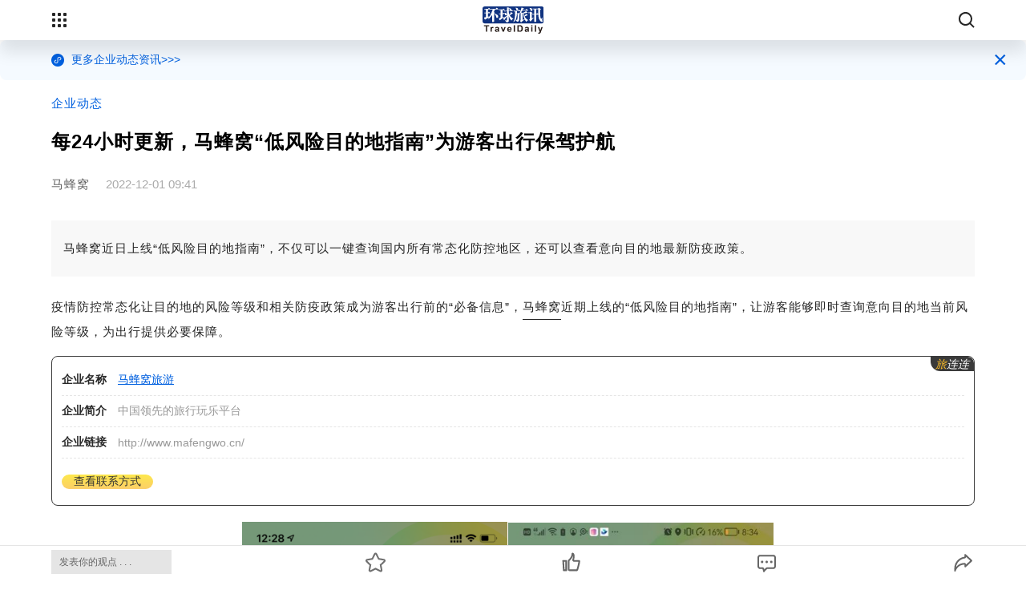

--- FILE ---
content_type: text/html; charset=utf-8
request_url: https://m.traveldaily.cn/article/168979
body_size: 14007
content:
<!DOCTYPE html>
<html lang="zh">
<head>
<meta charset="UTF-8">
<meta name="viewport" content="viewport-fit=cover, width=device-width, initial-scale=1.0, minimum-scale=1.0, maximum-scale=1.0, user-scalable=no">
<meta name="apple-mobile-web-app-capable" content="yes">
<meta name="apple-mobile-web-app-status-bar-style" content="black">
<meta name="format-detection" content="telephone=no">
<meta name="format-detection" content="email=no">
<meta name="screen-orientation" content="portrait">
<meta name="full-screen" content="yes">
<meta name="browsermode" content="application">
<meta name="x5-orientation" content="portrait">
<meta name="x5-fullscreen" content="true">
<meta name="x5-page-mode" content="app">
<meta http-equiv="X-UA-Compatible" content="IE=edge, chrome=1">
<meta name="renderer" content="webkit">
<link rel="stylesheet" href="/css/basic.css?v231215">
<meta name="keywords" content="马蜂窝">
<meta name="description" content="马蜂窝近日上线“低风险目的地指南”，不仅可以一键查询国内所有常态化防控地区，还可以查看意向目的地最新防疫政策。">
<meta name="author" content="环球旅讯">
<meta name="Copyright" content="环球旅讯版权所有">
<meta property="og:image" content="https://img.traveldaily.cn/images/202212/c05de7427cdec949.jpg" />
<meta property="og:description" content="马蜂窝近日上线“低风险目的地指南”，不仅可以一键查询国内所有常态化防控地区，还可以查看意向目的地最新防疫政策。" />
<title>每24小时更新，马蜂窝“低风险目的地指南”为游客出行保驾护航 - 环球旅讯(TravelDaily)</title>
<link rel="stylesheet" href="/css/td-layer.css?v20230428">
<link rel="stylesheet" href="/css/article.css?v1218">
<link rel="stylesheet" href="/css/comments.css">
<script src="https://res2.wx.qq.com/open/js/jweixin-1.0.0.js"></script>
<script>
if (window.__wxjs_environment === 'miniprogram') {
    var path = "/packagenews/news/newsdetail/newsdetail?newsId=" + "168979";
    wx.miniProgram.redirectTo({url: path});
}
</script>
<script charset="UTF-8" src="https://img.traveldaily.cn/script/sensorsdata/sensorsdata.min.js"></script>
<script>
    function resize() {
        if (document.documentElement.clientWidth > 750) {
            document.documentElement.style.fontSize = 50 + "px";
            return;
        }
        document.documentElement.style.fontSize = document.documentElement.clientWidth / 7.5 + "px";
    }
    resize();
    window.onresize = resize;

    var sensors = window['sensorsDataAnalytic201505'];
    sensors.init({
        server_url: 'https://datasink.traveldaily.cn/sa',
        send_type: 'beacon',
        heatmap: {
            clickmap:'default',
            scroll_notice_map:'default',
            collect_element: function(elementTarget){
                if (elementTarget.getAttribute('sensors-disable') === 'true') {
                    return false;
                } else {
                    return true;
                }
            }
        }
    });
    sensors.registerPage({
        site_name: '移动官网'
    });
    sensors.quick('autoTrack');
    sensors.use('PageLeave');
    var _hmt = _hmt || [];
    (function () { var hm = document.createElement("script"); hm.src = "https://hm.baidu.com/hm.js?53871a5407c149cd2a95be276202d7c2"; var s = document.getElementsByTagName("script")[0]; s.parentNode.insertBefore(hm, s); })();
</script>
</head>
<body>
    <div class="nav">
        <div class="container">
            <div id="openMenus" class="openMenus"></div>
            <div id="closeArticleComment" class="closeArticleComment"></div>
            <a id="navLogoLink" class="navLogoLink" href="/">
                <img class="navLogoImg" src="/css/img/navLogo.svg" alt="">
            </a>
            <div id="navMenusBox" class="navMenusBox">
                <div id="navMenus" class="navMenus">
                    <a class="navMenu home" href="/">首页</a>
                    <a class="navMenu express" href="/express/">快讯</a>
                    <a class="navMenu industry" href="/ota/">行业</a>
                    <a class="navMenu viewpoints" href="/viewpoints/">原创</a>
                    <a class="navMenu report" href="https://hub.traveldaily.cn/report/">报告</a>
                    <!-- <a class="navMenu video newMenuIcon" href="/video/">视频</a> -->
                    <a class="navMenu activity" href="https://event.traveldaily.cn/">活动</a>
                    <a class="navMenu hub" href="https://hub.traveldaily.cn/">企业服务</a>
                    <a class="navMenu supplier" href="https://hub.traveldaily.cn/supplier/list">行业图谱</a>
                    <a class="navMenu chinatravelnews" href="https://www.chinatravelnews.com/">英文资讯</a>
                </div>
            </div>
            <button id="openSearchWin" class="openSearchWin"></button>
        </div>
    </div>
    <div id="menus" class="menus">
        <div class="profileBox clear" id="loginBox">
            <div class="profile lt">
                <div class="profilePic">
                    <img class="profilePicImg" src="https://img.traveldaily.cn/user/photo/default-null.png">
                </div>
                <div class="profileInfos">
                    <span class="profileName" id="loginName">请登录</span>
                </div>
            </div>
            <div class="profileBtns rt">
                <button class="loginBtn" id="loginBtn">登录</button>
                <button class="registerBtn" id="registerBtn">注册</button>
            </div>
            <div class="profileMenus">
                <a class="profileMenu profilePer" href="https://passport.traveldaily.cn/member/">个人中心</a>
                <b class="profileMenuDivide"></b>
                <a class="profileMenu profileMsg" href="https://passport.traveldaily.cn/member/message">
                    我的消息
                </a>
                <b class="profileMenuDivide"></b>
                <a class="profileMenu profileOutLogin" href="/member/logout?url=/article/168979">退出登录</a>
            </div>
        </div>
        <div class="container">
            <div class="menuBox">
                <span class="menuBoxCaption">内容</span>
                <div class="menuList">
                    <a class="menuLink" href="/">首页</a>
                    <input id="expandNewsinfo" class="expandMenuCheckBox" type="checkbox">
                    <label class="menuLink expandMenuLabel flexbox" for="expandNewsinfo">
                        资讯
                        <span class="expandMenuIcon"></span>
                    </label>
                    <a class="menuLink" href="/express/">快讯</a>
                    <input id="expandReport" class="expandMenuCheckBox" type="checkbox">
                    <label class="menuLink expandMenuLabel flexbox" for="expandReport">
                        报告
                        <span class="expandMenuIcon"></span>
                    </label>
                    <div class="expandBox expandNewsinfoBox" data-expand="expandNewsinfo">
                        <div class="expandMenuSection">
                            <p class="expandMenuSectionTitle">行业</p>
                            <div class="expandMenuSectionList flexbox">
                                <a class="expandMenu" href="/ota/">OTA</a>
                                <a class="expandMenu" href="/hotel/">住宿</a>
                                <a class="expandMenu" href="/airline/">航空</a>
                                <a class="expandMenu" href="/distribute/">旅游分销</a>
                                <a class="expandMenu" href="/traveltech/">旅游科技</a>
                                <a class="expandMenu" href="/mobility/">出行</a>
                                <a class="expandMenu" href="/destination/">文旅&amp;目的地</a>
                                <a class="expandMenu" href="/biz/">商旅&amp;MICE</a>
                                <a class="expandMenu" href="/orgtalent/">组织与人才</a>
                                <a class="expandMenu" href="/ai/">AI+旅游</a>
                            </div>
                        </div>
                        <div class="expandMenuSection">
                            <p class="expandMenuSectionTitle">原创</p>
                            <div class="expandMenuSectionList flexbox">
                                <a class="expandMenu" href="/viewpoints/">TD原创</a>
                                <a class="expandMenu" href="/reporters/">特邀评论员</a>
                            </div>
                        </div>
                        <div class="expandMenuSection">
                            <p class="expandMenuSectionTitle">视频</p>
                            <div id="videoCategories" class="expandMenuSectionList flexbox"></div>
                        </div>
                    </div>
                    <div class="expandBox expandReportBox" data-expand="expandReport">
                            <div class="subMenuRow flexbox start">
                                <span class="subMenuLabel flexbox">环球旅讯研究院</span>
                                <div class="subMenuList flexbox">
                                    <a class="subMenuLink" href="https://hub.traveldaily.cn/report/582/">2025-2026中国旅游消费趋势洞察报告：当旅行成为自我表达</a>
                                </div>
                            </div>
                            <div class="subMenuRow flexbox start">
                                <span class="subMenuLabel flexbox">环球旅讯研究院</span>
                                <div class="subMenuList flexbox">
                                    <a class="subMenuLink" href="https://hub.traveldaily.cn/report/551">2025Q3中国商旅市场趋势洞察报告</a>
                                </div>
                            </div>
                            <div class="subMenuRow flexbox start">
                                <span class="subMenuLabel flexbox">环球旅讯研究院</span>
                                <div class="subMenuList flexbox">
                                    <a class="subMenuLink" href="https://hub.traveldaily.cn/report/552">2025Q3中国旅游消费趋势洞察报告</a>
                                </div>
                            </div>
                            <div class="subMenuRow flexbox start">
                                <span class="subMenuLabel flexbox">环球旅讯研究院</span>
                                <div class="subMenuList flexbox">
                                    <a class="subMenuLink" href="https://hub.traveldaily.cn/report/544">2025Q2中国旅行行业出海趋势洞察</a>
                                </div>
                            </div>
                    </div>
                </div>
            </div>
            <div class="menuBox">
                <a class="menuBoxCaption" href="https://event.traveldaily.cn/">活动</a>
            </div>
            <div class="menuBox">
                <a class="menuBoxCaption" href="https://hub.traveldaily.cn/">企业服务</a>
            </div>
            <div class="menuBox">
                <a class="menuBoxCaption" href="https://www.biz-travel.cn/?from=td">旅讯商旅</a>
            </div>
            <div class="menuBox">
                <a class="menuBoxCaption" href="https://www.chinatravelnews.com/">英文资讯</a>
            </div>
            <input id="expandMediaMatrix" class="expandMenuCheckBox" type="checkbox">
            <label class="menuBox expandMenuLabel flexbox" for="expandMediaMatrix">
                <span class="menuBoxCaption">媒体矩阵</span>
                <span class="expandMenuIcon black rotate270"></span>
            </label>
            <div class="expandBox expandMediaMatrixBox" data-expand="expandMediaMatrix">
                <div class="mediaMatrixList flexbox">
                    <div class="mediaMatrixItem flexbox">
                        <img class="mediaMatrixImg" src="/css/img/TDSubscribe.png" alt="环球旅讯公众号">
                        <span class="mediaMatrixName">环球旅讯公众号</span>
                    </div>
                    <div class="mediaMatrixItem flexbox">
                        <img class="mediaMatrixImg" src="/css/img/communityImg-2.png" alt="环球旅讯小程序">
                        <span class="mediaMatrixName">环球旅讯小程序</span>
                    </div>
                    <div class="mediaMatrixItem flexbox">
                        <img class="mediaMatrixImg" src="/css/img/shipinhao.png" alt="环球旅讯视频号">
                        <span class="mediaMatrixName">环球旅讯视频号</span>
                    </div>
                </div>
            </div>
            <div class="menuBox">
                <a class="menuBoxCaption" href="/corporateservice/">合作机会</a>
            </div>
            <div class="menuBox">
                <a class="menuBoxCaption" href="/about/">关于我们</a>
            </div>
            <div class="menuBox">
                <a class="menuBoxCaption" href="/about/contact/" style="background: none;">联系我们</a>
                <div class="menuContactBox">
                    <div class="menuContact">
                        <a class="menuContactCaption" href="/about/contact?anchor=contributors">投稿爆料</a>
                        <p class="menuContactDesc menuContactTel">020 2882 9386</p>
                        <p class="menuContactDesc menuContactEmail">news@traveldaily.cn</p>
                    </div>
                    <div class="menuContact">
                        <a class="menuContactCaption" href="/about/contact?anchor=ad">投放广告/赞助活动</a>
                        <p class="menuContactDesc menuContactTel">020 3165 0275</p>
                        <p class="menuContactDesc menuContactEmail">sponsorship@traveldaily.cn</p>
                    </div>
                    <div class="menuContact">
                        <a class="menuContactCaption" href="/about/contact?anchor=media">内容合作</a>
                        <p class="menuContactDesc menuContactTel">020 2882 1638</p>
                        <p class="menuContactDesc menuContactEmail">media@traveldaily.cn</p>
                    </div>
                    <div class="menuContact">
                        <a class="menuContactCaption" href="/about/contact?anchor=demand">供需对接</a>
                        <p class="menuContactDesc menuContactTel">020 2882 9729</p>
                        <p class="menuContactDesc menuContactEmail">hub@traveldaily.cn</p>
                    </div>
                    <div class="menuContact">
                        <a class="menuContactCaption" href="/about/contact?anchor=recruit">旅连连招聘合作</a>
                        <p class="menuContactDesc menuContactTel">020 2882 9729</p>
                        <p class="menuContactDesc menuContactEmail">hub@traveldaily.cn</p>
                    </div>
                    <div class="menuContact">
                        <a class="menuContactCaption" href="/about/contact?anchor=join">加入环球旅讯</a>
                        <p class="menuContactDesc menuContactTel">020 3165 0415</p>
                        <p class="menuContactDesc menuContactEmail">hr@traveldaily.cn</p>
                    </div>
                    <div class="menuContact">
                        <a class="menuContactCaption" href="/about/contact?anchor=feedback">吐槽产品/反馈意见</a>
                        <p class="menuContactDesc menuContactEmail">feedback@traveldaily.cn</p>
                    </div>
                </div>
            </div>
        </div>
    </div>
<div class="jumpMiniProBox flexbox" data-pageid="1" data-typeid="82">
    <div class="jumpMiniProDesc miniIconBg">
        更多企业动态资讯&gt;&gt;&gt;
    </div>
    <div class="closeJumpMiniProBox flexbox">×</div>
</div>
<div class="contentBox">
    <div class="container">
        <div id="xcode51"></div>
        <div class="articleBox">
            <div class="topLabels">
                <a class="topLabel" href="/enterprise/">企业动态</a>
            </div>
            <h1 class="articleTitle" id="articleTitle">每24小时更新，马蜂窝“低风险目的地指南”为游客出行保驾护航</h1>
            <div class="articleFrom">
                    <a class="articleFromAuthorLink" href="javascript:void(0);">
                        <span class="fromName">马蜂窝</span>
                    </a>
                <span class="publishTime">2022-12-01 09:41</span>
            </div>
            <div class="articleSummary">
                <p class="summaryDesc">马蜂窝近日上线“低风险目的地指南”，不仅可以一键查询国内所有常态化防控地区，还可以查看意向目的地最新防疫政策。</p>
            </div>
            <div class="articleContent" id="articleContent">
                <p>疫情防控常态化让目的地的风险等级和相关防疫政策成为游客出行前的&ldquo;必备信息&rdquo;，<a class="hubcompany" href="https://hub.traveldaily.cn/company/29259" data-id="29259" target="_blank">马蜂窝</a>近期上线的&ldquo;低风险目的地指南&rdquo;，让游客能够即时查询意向目的地当前风险等级，为出行提供必要保障。</p>

<p style="text-align: center;"><img alt="" height="742" src="https://img.traveldaily.cn/images/202212/beb2efb2c40caf6b.png" width="688" /></p>

<p>游客通过&ldquo;低风险目的地指南&rdquo;不仅可以一键查询国内所有常态化防控地区，还可以查看意向目的地最新防疫政策，行程码、核酸要求等信息一目了然，免去行前搜集相关信息的负担，得以便捷快速地进行旅游决策。</p>

<p style="text-align: center;"><img alt="" height="594" src="https://img.traveldaily.cn/images/202212/5ce28395f1099052.png" width="431" /></p>

<p>除了实时更新的目的地政策，&ldquo;低风险目的地指南&rdquo;页面下方的商品货架还将可以&ldquo;<a class="hubcompany" href="https://hub.traveldaily.cn/company/175393" data-id="175393" target="_blank">说走就走</a>&rdquo;且适宜当季的玩法产品罗列其中。产品均精选自<a class="hubcompany" href="https://hub.traveldaily.cn/company/29259" data-id="29259" target="_blank">马蜂窝</a>深度合作的优质商家，从滑雪、徒步等户外项目，到海岛、温泉等休闲度假，将年轻人喜爱的冬季玩法&ldquo;一网打尽&rdquo;。专业向导带领下的雨崩徒步、川西滑雪赏景泡温泉、长白山雾凇漂流等系列冰雪玩乐体验，都是近期颇受年轻人青睐的旅行产品。</p>

<p>项目相关负责人介绍，&ldquo;目的地选择、防疫政策、安全等问题是近年来游客在马蜂窝站内查阅、搜索及提问最多的内容。我们希望&lsquo;低风险目的地指南&rsquo;能够以简单明了的形式解决游客出行前面临的第一个难题。&rdquo;</p>

<p>&ldquo;低风险目的地指南&rdquo;自上线以来，马蜂窝APP日活环比提升36%，吸引大量有出行意愿但又对目的地疫情信息惶然无措的用户。马蜂窝商家对&ldquo;低风险目的地指南&rdquo;也给出了积极反馈，部分商家认为，&ldquo;让消费者玩得安心是现阶段出行服务的基础，更是有疫情以来大家共同努力的方向&rdquo;。</p>

<p>据悉，除了及时更新目的地信息的北极星攻略外，马蜂窝还曾于2020年推出&ldquo;安心游攻略&rdquo;，在景区景点POI页面为游客提供即时、详尽的游玩信息。作为中国最大的旅行玩乐社区，马蜂窝在不断建设和完善旅游目的地内容体系，为用户出行保驾护航的同时，也在用细心周到的服务让用户玩得安心、轻松和愉悦。
            </div>
            <div class="articleKeyWords" id="articleKw">
                        <a class="articleKeyWord" href="/search/article/?kw=马蜂窝" sensors-disable="true">马蜂窝</a>
            </div>
                <div class="related moduleCompanyBox">
                    <div class="relatedCaptionBox flexbox">
                        <div class="relatedContentBox">
                            <p class="relatedCaption">相关企业</p>
                            <p class="relatedDesc">开通旅连连企业号，获取专属曝光！</p>
                        </div>
                        <a class="settleinLink" href="https://hub.traveldaily.cn/settlein/" target="_blank">申请开通</a>
                    </div>
                    <div class="moduleCompanyList">
                            <div class="moduleCompanyItem" data-id="29259" data-name="马蜂窝旅游" data-intro="中国领先的旅行玩乐平台" data-website="http://www.mafengwo.cn/" data-hascontact="1">
                                <a class="moduleContentImgPanel" href="https://hub.traveldaily.cn/company/29259" target="_blank" sensors-disable="true">
                                    <img src="https://img.traveldaily.cn/user/photo/20000/29259_25bf6ff77346dab2.png" alt="马蜂窝旅游" class="moduleContentImg">
                                </a>
                                <a class="moduleContentTextPanel" href="https://hub.traveldaily.cn/company/29259" target="_blank" sensors-disable="true">
                                    <p class="moduleContentTitle">马蜂窝旅游</p>
                                    <p class="moduleContentDesc">中国领先的旅行玩乐平台</p>
                                    <span class="attentionBtn">关注</span>
                                </a>
                            </div>
                    </div>
                </div>
                        <div class="articleCopyright">
                © 以商业目的使用环球旅讯拥有版权的内容，请遵循环球旅讯 <a class="articleCopyRightDescLink" href="/service/copyright">版权声明</a> 获得授权。非商业目的使用，请遵循 <a class="articleCopyRightDescLink" href="https://creativecommons.org/licenses/by-nc/4.0/deed.zh">CC BY-NC 4.0</a>。
            </div>
            <div id="xcode87" class="barNews"></div>
            <!-- 企业招聘模块 -->
            <div class="related recruitModule">
                <div class="relatedCaptionBox clear">
                    <p class="relatedCaption lt">企业招聘</p>
                    <a class="panelTitleLink rt" href="https://hub.traveldaily.cn/recruit/" target="_blank">
                        查看更多<svg class="panelTitleLinkIcon" viewBox="0 0 1024 1024" version="1.1" xmlns="http://www.w3.org/2000/svg" p-id="1940" width="14" height="14"><path d="M723.696401 533.102744c0.486519-0.973037 1.337926-1.824445 1.702815-2.797482 8.514075-17.757928 5.716593-39.651265-9.365483-53.881934L372.30835 151.307281c-18.730966-17.757928-48.28697-16.906521-66.044898 1.824445-17.757928 18.730966-16.906521 48.28697 1.824445 66.044898l308.452785 291.789524L309.304193 807.012709c-18.609336 17.879558-19.095855 47.435562-1.216296 66.044898 9.122224 9.487112 21.406818 14.352298 33.569783 14.352298 11.676446 0 23.352892-4.378667 32.353486-13.136002l340.563012-328.278418c0.608148-0.608148 0.851408-1.581185 1.581185-2.189334 0.486519-0.486519 0.973037-0.851408 1.581185-1.337926C720.53403 539.670745 721.871956 536.265115 723.696401 533.102744L723.696401 533.102744zM723.696401 533.102744" p-id="1941" fill="#CCCCCC"></path></svg>
                    </a>
                </div>
                <div class="relatedList recruitList">
                        <div class="recruitItem">
                            <a class="recruitTitle" href="https://hub.traveldaily.cn/recruit/12291" target="_blank">
                                <p class="recruitContentText">Assistant Manager, MICE, Eastern China华东区会议展览业务副经理<strong>&nbsp;·&nbsp;</strong>上海</p>
                                <span class="recruitInFoText">面议</span>
                            </a>
                            <a href="https://hub.traveldaily.cn/company/226421" target="_blank">
                                <span class="enterpriseName">香港旅游发展局</span>
                            </a>
                        </div>
                        <div class="recruitItem">
                            <a class="recruitTitle" href="https://hub.traveldaily.cn/recruit/12236" target="_blank">
                                <p class="recruitContentText">广州/北京 — BRB运营支持Operation support<strong>&nbsp;·&nbsp;</strong>广州</p>
                                <span class="recruitInFoText">面议</span>
                            </a>
                            <a href="https://hub.traveldaily.cn/company/221669" target="_blank">
                                <span class="enterpriseName">APG China 广州</span>
                            </a>
                        </div>
                        <div class="recruitItem">
                            <a class="recruitTitle" href="https://hub.traveldaily.cn/recruit/12286" target="_blank">
                                <p class="recruitContentText">Business Development Manager – East &amp; South China<strong>&nbsp;·&nbsp;</strong>上海</p>
                                <span class="recruitInFoText">面议</span>
                            </a>
                            <a href="https://hub.traveldaily.cn/company/143891" target="_blank">
                                <span class="enterpriseName">海达路德游轮</span>
                            </a>
                        </div>
                        <div class="recruitItem">
                            <a class="recruitTitle" href="https://hub.traveldaily.cn/recruit/12297" target="_blank">
                                <p class="recruitContentText">Account Manager, MICE（北京/上海）<strong>&nbsp;·&nbsp;</strong>上海</p>
                                <span class="recruitInFoText">13 - 18k &#183; 13薪</span>
                            </a>
                            <a href="https://hub.traveldaily.cn/company/90046" target="_blank">
                                <span class="enterpriseName">Kuoni Tumlare</span>
                            </a>
                        </div>
                        <div class="recruitItem">
                            <a class="recruitTitle" href="https://hub.traveldaily.cn/recruit/12280" target="_blank">
                                <p class="recruitContentText">Assistant Manager, Trade Marketing, C&amp;W China<strong>&nbsp;·&nbsp;</strong>成都</p>
                                <span class="recruitInFoText">面议</span>
                            </a>
                            <a href="https://hub.traveldaily.cn/company/229392" target="_blank">
                                <span class="enterpriseName">香港旅游发展局成都办事处</span>
                            </a>
                        </div>
                </div>
            </div>
            <div class='hub-top-of-related-articles'>
            <img class='contain' src="/css/img/article/hub.jpg" alt="hub">
            </div>
                <div class="related">
                    <div class="relatedCaptionBox clear">
                        <p class="relatedCaption lt">相关文章</p>
                    </div>
                    <div class="relatedList">
                            <div class="relatedArticle">
                                <a class="relatedArticleTitle" href="/article/187917">科技赋能千年运河，马蜂窝AI产品矩阵矩阵亮相大运河文化旅游博览会</a>
                                <p class="relatedArticleSummary">“AI+新玩法”助力大运河文化旅游产业创新发展</p>
                            </div>
                            <div class="relatedArticle">
                                <a class="relatedArticleTitle" href="/article/187884">马蜂窝出席马中企业家大会，AI技术解锁超级自由行时代目的地新机遇</a>
                                <p class="relatedArticleSummary">AI为出境自由行注入新动能</p>
                            </div>
                            <div class="relatedArticle">
                                <a class="relatedArticleTitle" href="/article/187623">马蜂窝AI路书全面开放，多项全新实用功能同步上线直击“旅行痛点”</a>
                                <p class="relatedArticleSummary">全面开放的AI路书成为越用越懂你的旅行伙伴</p>
                            </div>
                            <div class="relatedArticle">
                                <a class="relatedArticleTitle" href="/article/188019">AI技术驱动文旅产业升级，马蜂窝携全栈AI产品矩阵亮相2025数博会</a>
                                <p class="relatedArticleSummary">用AI重新定义旅行体验</p>
                            </div>
                    </div>
                </div>
        </div>
    </div>
</div>
<div class="bgDivideBar"></div>
<div class="commentsOuterBox">
    <div class="container">
<div id="commentsBox" class="commentsBox" data-type="1" data-itemid="168979" data-total="0" data-count="0" data-size="10">
    <div class="commentsBoxCaptionWrap flexbox">
        <p class="commentsBoxCaption">评论</p>
    </div>
    <div class="commentList" id="commentList">
            <div class="emptyCommentsBox" id="emptyCommentsBox">
                <img class="emptyCommentImg" src="/css/img/emptyComment.png" alt="">
                <p class="emptyCommentDesc">暂无评论</p>
            </div>
    </div>
</div>

<div class="dialog" id="commentDetailWin">
    <div class="dialogBg"></div>
    <div class="dialogBox commentDetailWinBox" id="commentDetailWinBox">
        <div class="closeDialog" id="closeCommentDetailWin"></div>
        <div class="loadReplyScrolView" id="loadReplyScrolView">
            <div class="container" id="showedCommentContainer">

            </div>
            <div class="loadReplyBox">
                <div class="loadReplyWrap">
                    <div class="commentsBoxCaptionWrap flexbox" style="width: 90%; margin: 0px auto;">
                        <p class="commentsBoxCaption">全部回复</p>
                    </div>
                    <div class="container" id="commentDetailWinReplyBox">

                    </div>
                </div>
            </div>
        </div>
        <div class="commentDetailWinFakeBox flexbox">
            <div class="commentDetailWinFakeInput" data-type="reply">发表你的观点</div>
        </div>
    </div>
</div>

<div class="dialog" id="mCommentsWin">
    <div class="dialogBg"></div>
    <div class="dialogBox mCommentsDialogBox">
        <div class="closeDialog"></div>
        <div class="mCommentsBelongTitleBox">
            <p class="mCommentsBelongTitle webkitBox ellipsis">
                每24小时更新，马蜂窝“低风险目的地指南”为游客出行保驾护航
            </p>
        </div>
        <div class="mCommentScrolBox" id="mCommentScrolBox">
        </div>
        <div class="mFakeInputBox flexBox">
            <div class="mFakeInput" id="mFakeInput">发表你的观点</div>
        </div>
    </div>
</div>

<div class="dialog" id="mCommentInputWin">
    <div class="dialogBg"></div>
    <div class="dialogBox mCommentInputDialogBox">
        <div class="closeDialog" id="closeMCommentInputWin"></div>
        <textarea class="mCommentInput" id="mCommentInput" maxlength="800" placeholder="发表你的观点"></textarea>
        <button class="mPublishCommentBtn" id="mPublishCommentBtn">发布</button>
    </div>
</div>
    </div>
</div>
<div class="simulationComment flexbox">
        <div id="openCommentWin" class="openCommentWin">发表你的观点 . . .</div>
    <div id="toolsFavorite" class="toolsArticleItem">
        <div class="toolsArticleItemIcon toolsFavoriteIcon"></div>
    </div>
    <div id="toolsLikeItem" class="toolsArticleItem">
        <span id="articleLikeBadge" class="articleLikeBadge">0</span>
        <div class="toolsArticleItemIcon toolsStarIcon"></div>
    </div>
        <div id="toolsCommentItem" class="toolsArticleItem">
            <span id="articleCommentBadge" class="articleCommentBadge">0</span>
            <div class="toolsArticleItemIcon toolsCommentIcon"></div>
        </div>
    <div class="toolsArticleItem shareOperate">
        <div class="toolsArticleItemIcon toolsShareIcon"></div>
    </div>
</div>

<div id="myInfoBox" class="myInfoDialog">
    <div class="myInfoDialogBox">
        <div class="myInfoDialogClose" id="myInfoDialogClose">X</div>
        <h2 class="myInfoDialogTitle">
            请确认需要提交的个人资料
        </h2>
        <div class="myInfoDialogMain">
            <div class="myInfoDialogItem">
                <div class="myInfoDialogLabel"></div>
                <div class="myInfoDialogValue"></div>
            </div>
        </div>
        <div class="myInfoDialogExtra">
            <div class="myInfoDialogItem">
                <div class="myInfoDialogLabel">咨询类型:</div>
                <div class="myInfoDialogValue">
                    <Select class="consultType" id="consultType">
                        <option value="0">请选择咨询类型</option>
                        <option value="1">业务咨询</option>
                        <option value="2">资源对接</option>
                        <option value="3">渠道合作</option>
                        <option value="4">其他</option>
                    </Select>
                </div>
            </div>
            <div class="myInfoDialogItem">
                <div class="myInfoDialogLabel">描述:</div>
                <div class="myInfoDialogValue">
                    <textarea class="consultContent" placeholder="请输入咨询的问题，限500字" id="consultContent"></textarea>
                </div>
            </div>
        </div>
        <div class="myInfoDialogOption">
            <button class="myInfoDialogSubmit" id="submitConfirm">提交</button>
            <button class="myInfoDialogCancel" id="submitCancel">取消</button>
        </div>
    </div>
</div>
<div id="contactBox" class="contactDialog">
    <div class="contactDialogBox">
        <div class="contactDialogClose" id="contactDialogClose">X</div>
        <h2 class="contactDialogTitle">
            联系方式
        </h2>
        <div class="contactDialogMain">
            <div class="contactDialogItem">
                <div class="contactDialogLabel"></div>
                <div class="contactDialogValue"></div>
            </div>
        </div>
    </div>
</div>

    <div id="searchWin" class="searchWin">
        <div class="searchBar">
            <div class="container clear">
                <input class="formInput searchInput lt" type="search" placeholder="请输入关键词">
                <button class="searchBtn confirmSearch lt">
                    <svg class="searchBtnIcon" xmlns="http://www.w3.org/2000/svg" width="40" height="40" viewBox="0 0 40 40">
                        <path d="M27.525,30.353A17,17,0,0,1,0,17,17,17,0,0,1,29.021,4.98a17,17,0,0,1,1.333,22.545l9.162,9.162-2.829,2.829ZM4,17A13,13,0,1,0,17,4,13.015,13.015,0,0,0,4,17Z" fill="#0060df"/>
                    </svg>
                </button>
                <button class="searchBtn cancelSearch lt">取消</button>
            </div>
        </div>
<div class="searchHot" id="searchPrompt">
    <div class="container clear">
        <a class="searchHotKeyword lt" href="/search/index?kw=签证&prompt=1" data-id="185">签证</a>
        <a class="searchHotKeyword lt" href="/search/index?kw=免签&prompt=1" data-id="184">免签</a>
        <a class="searchHotKeyword lt" href="/search/index?kw=冰雪旅游&prompt=1" data-id="183">冰雪旅游</a>
        <a class="searchHotKeyword lt" href="/search/index?kw=携程&prompt=1" data-id="176">携程</a>
        <a class="searchHotKeyword lt" href="/search/index?kw=财报&prompt=1" data-id="170">财报</a>
        <a class="searchHotKeyword lt" href="/search/index?kw=华住&prompt=1" data-id="165">华住</a>
        <a class="searchHotKeyword lt" href="/search/index?kw=商旅&prompt=1" data-id="159">商旅</a>
        <a class="searchHotKeyword lt" href="/search/index?kw=航班计划&prompt=1" data-id="151">航班计划</a>
        <a class="searchHotKeyword lt" href="/search/index?kw=泰国&prompt=1" data-id="148">泰国</a>
        <a class="searchHotKeyword lt" href="/search/index?kw=国际航线&prompt=1" data-id="141">国际航线</a>
        <a class="searchHotKeyword lt" href="/search/index?kw=出境游&prompt=1" data-id="136">出境游</a>
        <a class="searchHotKeyword lt" href="/search/index?kw=入境&prompt=1" data-id="130">入境</a>
    </div>
</div>
    </div>
    <div id="hubMiniProTopicWin" class="hubMiniProTopicWin" ontouchmove="forbidScrollPage(event);">
        <img class="closeHubMiniProTopicWin" src="/css/img/closeWhite.svg">
        <div class="hubMiniProTopicWinCard">
            <div id="hubMiniProTopicWinTitle" class="hubMiniProTopicWinTitle"></div>
            <p class="hubMiniProTopicWinDesc">微信识别二维码参与话题讨论</p>
            <img id="hubMiniProTopicWinImg" class="hubMiniProTopicWinImg" src="/css/img/hubminipro.jpg">
            <a id="downloadHubMiniProTopicWinImg" class="downloadHubMiniProTopicWinImg" href="" download="hubminipro">保存二维码</a>
        </div>
    </div>

    <div class="footer">
        <div class="container">
            <a class="footerLogo" href="/">
                <img class="footerLogoImg" src="/css/img/footerLogo.svg" alt="">
            </a>
            <b class="footerLogoDivide"></b>
            <p class="footerDesc">85,000+ 旅游业精英每周必读的行业内容精粹</p>
            <div class="formGroup footerSubscribeGroup clear" id="subscribeForm">
                <input class="formInput subscribeInput lt" type="text" id="subscribeInput" placeholder="请输入您的邮箱" data-role='/^\\w+([-_\\.]\\w+)*@\\w+([-\\.]\\w+)*\\.\\w+([-\\.]\\w+)*$/'>
                <button class="subscribeBtn footerSubscribeBtn" id="subscribeBtn">提交</button>
                <p class="formTip" id="subscribeTip">请输入邮箱</p>
            </div>
            <div class="formGroup footerSubscribeGroup clear">
                <label class="formControlLabel flexbox">
                    <input type="checkbox" id="subRecruit" checked="checked">
                    同时订阅旅连连岗位推荐邮件
                </label>
            </div>
        </div>
        <p class="copyright">Copyright ©2026 环球旅讯</p>
    </div>
    <script src="https://img.traveldaily.cn/script/jquery.js?v0518"></script>
    <script src="https://img.traveldaily.cn/script/basic.js?v1108"></script>
    <script src="https://img.traveldaily.cn/script/plugins/layer/layer.js"></script>
    <script src="/script/clipboard.min.js?v0919"></script>
    <script src="/script/td-layer.js?v230613"></script>

    <script>
        var newsId = 168979;
        var type = "企业动态", subtype = "".split(","), ishl = 0 === 1, isrec = 0 === 1, ispin = 0 === 1;
        var hubUrl = 'https://hub.traveldaily.cn',
            shareTitle = `每24小时更新，马蜂窝“低风险目的地指南”为游客出行保驾护航`.replace(/&nbsp;/g, "").trim(),
            shareDesc = replaceHtml(`马蜂窝近日上线“低风险目的地指南”，不仅可以一键查询国内所有常态化防控地区，还可以查看意向目的地最新防疫政策。`).replace(/&ldquo;/g, "“").replace(/&rdquo;/g, "”").replace(/&nbsp;/g, "").trim(),
            shareLogo = `https://img.traveldaily.cn/images/202212/c05de7427cdec949.jpg`;

        function replaceHtml(str){
            return str.replace(/<\/?.+?\/?>/g,'');
        };
    </script>
    <script src="https://img.traveldaily.cn/script/plugins/jquery.qrcode.min.js"></script>
    <script src="/script/share/nativeShare.js?v0921"></script>
    <script src="/script/share/commonShare.js?v0921"></script>
    <script src="/script/xpub.js?v0418" id="xpubjs" data-p="3" data-t="0"></script>
    <script src="/script/read.js?v0122" id="readjs" newsId="168979" likeCount="0"></script>
    <script src="/script/comment.js?v23061401"></script>
    <script defer src="https://img.traveldaily.cn/weixin/share?img=https%3a%2f%2fimg.traveldaily.cn%2fimages%2f202212%2fc05de7427cdec949.jpg&desc=%e9%a9%ac%e8%9c%82%e7%aa%9d%e8%bf%91%e6%97%a5%e4%b8%8a%e7%ba%bf%e2%80%9c%e4%bd%8e%e9%a3%8e%e9%99%a9%e7%9b%ae%e7%9a%84%e5%9c%b0%e6%8c%87%e5%8d%97%e2%80%9d%ef%bc%8c%e4%b8%8d%e4%bb%85%e5%8f%af%e4%bb%a5%e4%b8%80%e9%94%ae%e6%9f%a5%e8%af%a2%e5%9b%bd%e5%86%85%e6%89%80%e6%9c%89%e5%b8%b8%e6%80%81%e5%8c%96%e9%98%b2%e6%8e%a7%e5%9c%b0%e5%8c%ba%ef%bc%8c%e8%bf%98%e5%8f%af%e4%bb%a5%e6%9f%a5%e7%9c%8b%e6%84%8f%e5%90%91%e7%9b%ae%e7%9a%84%e5%9c%b0%e6%9c%80%e6%96%b0%e9%98%b2%e7%96%ab%e6%94%bf%e7%ad%96%e3%80%82&title=%e6%af%8f24%e5%b0%8f%e6%97%b6%e6%9b%b4%e6%96%b0%ef%bc%8c%e9%a9%ac%e8%9c%82%e7%aa%9d%e2%80%9c%e4%bd%8e%e9%a3%8e%e9%99%a9%e7%9b%ae%e7%9a%84%e5%9c%b0%e6%8c%87%e5%8d%97%e2%80%9d%e4%b8%ba%e6%b8%b8%e5%ae%a2%e5%87%ba%e8%a1%8c%e4%bf%9d%e9%a9%be%e6%8a%a4%e8%88%aa%20-%20%E7%8E%AF%E7%90%83%E6%97%85%E8%AE%AF(TravelDaily)&url=https%3A%2F%2Fm.traveldaily.cn%2Farticle%2F168979"></script>

    <script src="/script/basic.js?v1201"></script>
    <script>
        var urlPathName = location.pathname.toLowerCase();
        var commentApiSite = 'https://passport.traveldaily.cn';
        function forbidScrollPage(e) {
            e.preventDefault();
            return false;
        }
        $(function () {
            var body = $("body");
            var openMenus = $("#openMenus"), menus = $("#menus");
            var loginBox = $("#loginBox");
            var loginName = $("#loginName");
            function loginCheck() {
                $.ajax({
                    url: "/Member/LoginCheck",
                    method: "POST",
                    dataType: "json",
                    success: function (res) {
                        if (res.Code === 0) {
                            sensors.login(res.Data.Id);
                            loginName.html(res.Data.Name);
                            loginBox.addClass("isLogin");
                            $(".profilePicImg").attr("src", res.Data.Avatar ? res.Data.Avatar : 'https://img.traveldaily.cn/user/photo/default-null.png');
                        } else {
                            loginName.html("登录");
                            loginBox.removeClass("isLogin");
                        }
                    },
                    error: function (jqXHR, textStatus, errorThrown) {
                        loginName.html("登录");
                        loginBox.removeClass("isLogin");
                    }
                });
            }
            loginCheck();

            openMenus.on("click", function () {
                if (openMenus.hasClass("active")) {
                    openMenus.removeClass("active");
                    menus.removeAttr("style");
                    body.removeAttr("style");
                } else {
                    openMenus.addClass("active");
                    menus.show();
                    body.css("overflow", "hidden");
                }
            });
            var expandMenuCheckBox = $(".expandMenuCheckBox"), expandMenuLabel = $(".expandMenuLabel");
            expandMenuLabel.on("click", function () {
                var index = $(this).index(".expandMenuLabel");
                expandMenuCheckBox.each(function (idx, item) {
                    if (idx != index) {
                        $(item).prop("checked", false);
                    }
                });
            });
            var openSearchWin = $("#openSearchWin"), searchWin = $("#searchWin");
            var searchBtn = $(".searchBtn"), searchInput = $(".searchInput");
            openSearchWin.on("click", function () {
                searchWin.show();
                $("body").css("overflow", "hidden");
            });
            searchInput.on("keydown", function (event) {
                var e = event || window.event, keyCode = e.keyCode;
                if (searchInput.val().trim().length !== 0 && keyCode === 13) {
                    searchBtn.trigger("click");
                }
            });
            searchBtn.on("click", function (event) {
                var e = window.event || event;
                e.stopPropagation();
                var currBtn = $(this);
                var kw = searchInput.val().trim();
                if (currBtn.hasClass("confirmSearch")) {
                    if (kw.length === 0) {
                        return false;
                    } else {
                        $.post("/Api/Search", { kw: kw }, function () {
                            location.href = `/search/index?kw=${encodeURIComponent(kw)}`;
                        });
                    }
                } else {
                    searchInput.val("");
                    searchWin.removeAttr("style");
                    body.removeAttr("style");
                }
                return false;
            });

            var beforeScollTop = $(window).scrollTop(),navLogoLink = $("#navLogoLink"), navMenusBox = $("#navMenusBox");
            function throttle(fn) {
                let canRun = true;
                return function () {
                    if (!canRun) return;
                    canRun = false;
                    setTimeout(() => {
                        fn.apply(this, arguments);
                        canRun = true;
                    }, 500);
                };
            }
            function scrollShowMenu(e) {
                var afterScrollTop = $(window).scrollTop(), distance = afterScrollTop - beforeScollTop;
                var pageDirection = null;
                beforeScollTop = afterScrollTop;
                if (distance === 0) {
                    return false;
                } else {
                    distance > 0 ? pageDirection = "down" : pageDirection = "up";
                }
                if (pageDirection === "down") {
                    navLogoLink.hide();
                    navMenusBox.show();
                } else {
                    navLogoLink.removeAttr("style");
                    navMenusBox.removeAttr("style");
                }
            }

            $(window).scroll(throttle(scrollShowMenu));
            var subscribeBtn = $("#subscribeBtn"), subscribeInput = $("#subscribeInput"), formTip = $("#subscribeTip");
            subscribeInput.on("input blur", function () {
                formTip.removeAttr("style");
            });
            subscribeBtn.on("click", function () {
                var mail = subscribeInput.val().trim();
                if (mail.length === 0) {
                    subscribeInput.focus();
                    formTip.html("请输入您的邮箱").show();
                    return false;
                }
                else if (!/^\w+([-_\.]\w+)*@\w+([-\.]\w+)*\.\w+([-\.]\w+)*$/.test(mail)) {
                    subscribeInput.focus();
                    formTip.html("邮箱格式不正确").show();
                    return false;
                }
                subscribeBtn.prop("disabled", true);
                var interest = null;
                if ($("#subRecruit").prop("checked")) {
                    interest = [14];
                }
                var s = {
                    Address: mail,
                    Data: {
                        Name: "",
                        Industry: 0,
                        InterestList: interest
                    }
                };
                $.ajax({
                    method: "POST",
                    url: "/Service/Subscribe",
                    data: { "sub": s },
                    dataType: "json",
                    success: function (resp) {
                        if (resp.Code == 0) {
                            layer.msg('邮件订阅成功');
                            setTimeout(function () {
                                subscribeBtn.prop("disabled", false);
                            }, 15000);
                        } else {
                            switch (resp.Code) {
                                case 1:
                                    layer.msg("邮箱格式不正确"); break;
                                case -1:
                                    layer.msg("此邮箱已订阅，要不换一个？"); break;
                                case -2:
                                    layer.msg("此邮箱已被他人订阅，要不换一个？"); break;
                                default:
                                    layer.msg("订阅失败：" + resp.Message); break;
                            }
                            subscribeBtn.prop("disabled", false);
                        }
                    },
                    error: function (jqXHR, textStatus) {
                        layer.msg("请求失败：" + jqXHR.status + " " + textStatus + " " + jqXHR.statusText);
                        subscribeBtn.prop("disabled", false);
                    }
                });
            });
            $("#searchPrompt").on("click", "a", function () {
                var obj = $(this);
                var e = window.event || event;
                e.stopPropagation();
                $.post("/Api/SearchPrompt", { id: obj.attr("data-id") }, function () {
                    location.href = obj.attr("href");
                });
                return false;
            });

            $("#loginBtn").on("click", function () {
                if (!loginBox.hasClass("isLogin")) {
                    $.post("/Member/LoginRepeater", { "currentUrl": location.href }, function (res) {
                        if (res.Code === 0) {
                            location.href = res.Message;
                        }
                    }, "json");
                }
                return false;
            });

            $("#registerBtn").on("click", function () {
                if (!loginBox.hasClass("isLogin")) {
                    var url = "http://passport.traveldaily.cn/home/register?redirectUrl=" + encodeURI("http://m.traveldaily.cn:35002/member/auth") + "&currentUrl=" + encodeURI(location.href);
                    location.href = url;
                }
                return false;
            });

            // 顶部跳转小程序条
            var jumpMiniProBox = $(".jumpMiniProBox"),
                closeJumpMiniProBox = $('.closeJumpMiniProBox');

            closeJumpMiniProBox.on("click", function(event) {
                var e = window.event || event;
                e.stopPropagation();
                e.preventDefault();
                jumpMiniProBox.remove();
            });

            if(jumpMiniProBox.length != 0) {
                jumpMiniProBox.on("click", function() {
                    $.ajax({
                        url: `/api/wxurlscheme?pageid=${jumpMiniProBox.attr('data-pageid')}&typeid=${jumpMiniProBox.attr('data-typeid')}`,
                        dataType: "json",
                        success: function (res) {
                            if (res.Code === 0) {
                                location.href = res.Message;
                            } else {
                                alert(res.Message);
                            }
                        },
                        error: function (jqXHR, textStatus, errorThrown) {
                            alert(jqXHR + textStatus + errorThrown);
                        }
                    });
                });
            }

            function getVideoCategories(){
                $.ajax({
                    url:`/video/getcategories`,
                    dataType: "json",
                    success: function (res) {
                        var html = '<a class="expandMenu" href="/video/">全部</a>';
                        for(let i = 0; i < res.length; i++){
                            html += `<a class="expandMenu" href="/video/?category=${res[i].Id}">${res[i].Name}</a>`;
                        }
                        $('#videoCategories').empty().append(html);
                    },
                    error: function (jqXHR, textStatus, errorThrown) {
                        alert(jqXHR + textStatus + errorThrown);
                    }
                })
            }
            getVideoCategories();
        });
    </script>
</body>
</html>

--- FILE ---
content_type: text/css
request_url: https://m.traveldaily.cn/css/comments.css
body_size: 1663
content:
/* **** 评论区 **** */
.commentsBox {
    padding-top: 0.4rem;
}
.commentsBoxCaptionWrap {
    justify-content: space-between;
}
.commentsBoxCaption {
    font-size: 0.36rem;
    font-weight: bold;
}
.emptyCommentsBox {
    display: flex;
    justify-content: center;
    align-items: center;
    flex-direction: column;
}
.emptyCommentImg {
    width: 4rem;
    margin: 0.2rem auto 0.4rem;
}
.emptyCommentDesc {
    font-size: 0.28rem;
    color: #aaaaaa;
}

.comment {
    justify-content: space-between;
    align-items: flex-start;
    padding: 0.4rem 0px;
    border-bottom: 1px solid #E5E5E5;
}
.comment:last-child {
    border-bottom: 0px;
}
.commenterPhoto {
    width: 0.8rem;
    height: 0.8rem;
    margin-right: 0.2rem;
    border-radius: 100%;
}
.commentBox {
    width: calc(100% - 1rem);
}
.commentBoxHead {
    justify-content: space-between;
    margin-bottom: 0.2rem;
}
.commenterNameBox {
    justify-content: flex-start;
}
.commenterName {
    justify-content: flex-start;
    font-size: 0.32rem;
}
.commentTime {
    font-size: 0.24rem;
    color: #CCCCCC;
}
.commentOptsBox {
    justify-content: space-between;
    margin-top: 0.2rem;
}
.commentReplyNumBox {
    height: 0.4rem;
    padding: 0px 0.2rem;
    background-color: #F5F5F5;
    font-size: 0.24rem;
}
.commentReplyNumBox[data-count="0"] {
    visibility: hidden;
}
.commentOpts {
    justify-self: flex-end;
}
.commentOpt {
    margin-left: 0.4rem;
    padding-left: 0.4rem;
    line-height: 0.4rem;
    font-size: 0.24rem;
    background-position: left center;
    background-repeat: no-repeat;
    background-size: 0.32rem auto;
    color: #999999;
    cursor: pointer;
}
.delComment {
    background-image: url(img/delete.svg);
}
.starComment {
    background-image: url(img/commentStar.svg);
}
.starComment.islike {
    background-image: url(img/commentStarActive.svg);
}
.replyComment {
    background-image: url(img/commentReply.svg);
}
.commentContent {
    font-size: 0.28rem;
    line-height: 0.48rem;
    color: #666666;
}
.commentReplyList {
    display: none;
}

.replyBox {
    margin-top: 0.4rem;
    padding: 0.2rem;
    border-radius: 4px;
    background-color: #F8F8F8;
}
.replyBox:empty {
    display: none;
}
.replyItem {
    margin-bottom: 0.2rem;
    padding-bottom: 0.2rem;
    font-size: 0.28rem;
    line-height: 0.48rem;
    border-bottom: 1px solid #E5E5E5;
}
.replyItem:last-child {
    margin-bottom: 0px;
    padding-bottom: 0px;
    border-bottom: 0px;
}
.replyName {
    color: #000000;
}
.replyContent {
    font-size: 0.28rem;
    line-height: 0.48rem;
    color: #666666;
}
.replyTime {
    justify-content: space-between;
}
.replyTimeText {
    font-size: 0.24rem;
    color: #AAAAAA;
}
.replyInputBox {
    display: none;
    margin-top: 0.32rem;
}
.replyBtns {
    justify-content: flex-end;
    margin-top: 0.32rem;
}
.replyBtn {
    width: 1.6rem;
    height: 0.6rem;
    margin-left: 0.32rem;
    font-size: 0.28rem;
    border: 1px solid E5E5E5;
    border-radius: 2px;
    background-color: #F8F8F8;
    cursor: pointer;
}
.publishReplyBtn {
    background-color: var(--themeColor);
    color: #ffffff;
    cursor: pointer;
}
.moreReplyTip {
    margin-top: 0.2rem;
    font-size: 0.32rem;
    color: var(--themeColor);
}



.loadMoreBtnBox {
    margin-bottom: 0px;
}
.formGroupTile {
    width: 100%;
    margin: 0 auto;
    font-size: 0.3rem;
    line-height: 0.6rem;
    color: #666;
}

/* 单条评论详情弹窗 */
.commentDetailWinBox {
    box-sizing: border-box;
    top: unset;
    left: 0px;
    bottom: 0px;
    transform: translate(0px, 0px);
    width: 100%;
    height: 12rem;
    padding: 0.4rem 0px 0px;
    border-radius: 0px;
}
.commentDetailWinFakeBox {
    box-sizing: border-box;
    position: absolute;
	bottom: constant(safe-area-inset-bottom);
	bottom: env(safe-area-inset-bottom);
	left: 0px;
	width: 100%;
    height: 1rem;
    padding: 0px 5%;
	border-top: 1px solid #E5E5E5;
	background-color: #ffffff;
}
.commentDetailWinFakeInput {
    width: 100%;
    height: 0.6rem;
    padding: 0px 0.2rem;
    font-size: 0.28rem;
    line-height: 0.6rem;
    background-color: #F5F5F5;
    color: #999999;
}
.loadReplyScrolView {
    box-sizing: border-box;
    height: calc(100% - 1rem);
    padding-bottom: constant(safe-area-inset-bottom);
    padding-bottom: env(safe-area-inset-bottom);
    overflow-y: scroll;
}
#showedCommentContainer .commentReplyNumBox {
    visibility: hidden;
}
.loadReplyBox {
    padding-top: 0.2rem;
    background-color: #F5F5F5;
}
.loadReplyWrap {
    padding-top: 0.4rem;
    background-color: #ffffff;
}
.loadReplyWrap .replyComment {
    display: none;
}

/* 手机端全部留言弹窗 */
.mCommentsDialogBox {
    box-sizing: border-box;
    width: 100%;
    height: 100%;
    padding: 0px;
    border-radius: 0px;
}
.mCommentsBelongTitleBox {
    box-sizing: border-box;
    height: 1.9rem;
    padding: 0.4rem 9% 0.4rem 5%;
    background-color: #F8F8F8;
}
.mCommentsBelongTitle {
    font-size: 0.4rem;
    font-weight: bold;
    -webkit-line-clamp: 2;
}
.mFakeInputBox {
    box-sizing: border-box;
    position: absolute;
	bottom: constant(safe-area-inset-bottom);
	bottom: env(safe-area-inset-bottom);
	left: 0px;
	width: 100%;
    height: 1rem;
    padding: 0px 5%;
	border-top: 1px solid #E5E5E5;
	background-color: #ffffff;
}
.mFakeInput {
    width: 100%;
    height: 0.6rem;
    padding: 0px 0.2rem;
    font-size: 0.28rem;
    line-height: 0.6rem;
    background-color: #F5F5F5;
    color: #999999;
}
.mCommentScrolBox {
    box-sizing: border-box;
    height: calc(100% - 2.9rem);
    padding: 0.2rem 5%;
    overflow-y: scroll;
}

/* 手机端留言框弹窗 */
.mCommentInputDialogBox {
    top: unset;
    bottom: 0px;
    left: 0px;
    transform: translate(0, 0);
    width: 100%;
    height: 8.5rem;
    padding: 0px;
    border-radius: 0px;
}
.mCommentInput {
    display: block;
    width: 90%;
    height: 3.6rem;
    margin: 0.8rem auto 0px;
    padding: 0.2rem;
    resize: none;
    border: 1px solid #E5E5E5;
    border-radius: 0.12rem;
    background-color: #F8F8F8;
}
.mPublishCommentBtn {
    position: absolute;
    bottom: constant(safe-area-inset-bottom);
	bottom: env(safe-area-inset-bottom);
    left: 0px;
    width: 100%;
    height: 0.9rem;
    font-size: 0.32rem;
    color: #ffffff;
    background: var(--themeLinearColor);
}


--- FILE ---
content_type: application/javascript
request_url: https://img.traveldaily.cn/weixin/share?img=https%3a%2f%2fimg.traveldaily.cn%2fimages%2f202212%2fc05de7427cdec949.jpg&desc=%e9%a9%ac%e8%9c%82%e7%aa%9d%e8%bf%91%e6%97%a5%e4%b8%8a%e7%ba%bf%e2%80%9c%e4%bd%8e%e9%a3%8e%e9%99%a9%e7%9b%ae%e7%9a%84%e5%9c%b0%e6%8c%87%e5%8d%97%e2%80%9d%ef%bc%8c%e4%b8%8d%e4%bb%85%e5%8f%af%e4%bb%a5%e4%b8%80%e9%94%ae%e6%9f%a5%e8%af%a2%e5%9b%bd%e5%86%85%e6%89%80%e6%9c%89%e5%b8%b8%e6%80%81%e5%8c%96%e9%98%b2%e6%8e%a7%e5%9c%b0%e5%8c%ba%ef%bc%8c%e8%bf%98%e5%8f%af%e4%bb%a5%e6%9f%a5%e7%9c%8b%e6%84%8f%e5%90%91%e7%9b%ae%e7%9a%84%e5%9c%b0%e6%9c%80%e6%96%b0%e9%98%b2%e7%96%ab%e6%94%bf%e7%ad%96%e3%80%82&title=%e6%af%8f24%e5%b0%8f%e6%97%b6%e6%9b%b4%e6%96%b0%ef%bc%8c%e9%a9%ac%e8%9c%82%e7%aa%9d%e2%80%9c%e4%bd%8e%e9%a3%8e%e9%99%a9%e7%9b%ae%e7%9a%84%e5%9c%b0%e6%8c%87%e5%8d%97%e2%80%9d%e4%b8%ba%e6%b8%b8%e5%ae%a2%e5%87%ba%e8%a1%8c%e4%bf%9d%e9%a9%be%e6%8a%a4%e8%88%aa%20-%20%E7%8E%AF%E7%90%83%E6%97%85%E8%AE%AF(TravelDaily)&url=https%3A%2F%2Fm.traveldaily.cn%2Farticle%2F168979
body_size: 687
content:
wx.config({debug:false,appId:'wxaa2f0e372df3395c',timestamp:1768584097,nonceStr:'05oFivw6',signature:'5c1b5c4e9f21cf18f6fd8e248a17bc31b6969edf',jsApiList:['onMenuShareTimeline','onMenuShareAppMessage']});
wx.ready(function(){wx.onMenuShareTimeline({title:'每24小时更新，马蜂窝“低风险目的地指南”为游客出行保驾护航 - 环球旅讯(TravelDaily)',desc:'马蜂窝近日上线“低风险目的地指南”，不仅可以一键查询国内所有常态化防控地区，还可以查看意向目的地最新防疫政策。',link:'https://m.traveldaily.cn/article/168979',imgUrl:'https://img.traveldaily.cn/images/202212/c05de7427cdec949.jpg'});wx.onMenuShareAppMessage({title:'每24小时更新，马蜂窝“低风险目的地指南”为游客出行保驾护航 - 环球旅讯(TravelDaily)',desc:'马蜂窝近日上线“低风险目的地指南”，不仅可以一键查询国内所有常态化防控地区，还可以查看意向目的地最新防疫政策。',link:'https://m.traveldaily.cn/article/168979',imgUrl:'https://img.traveldaily.cn/images/202212/c05de7427cdec949.jpg'});});


--- FILE ---
content_type: application/javascript
request_url: https://m.traveldaily.cn/script/read.js?v0122
body_size: 6439
content:
$(function () {
	var logined = true;
	var src = document.getElementById("readjs");
	var newsId = src.getAttribute("newsId");
	var likeCount = src.getAttribute("likeCount");
	var likeKey = "Liked:" + newsId;
	var liked = localStorage.getItem(likeKey);
	var metaKw = $('meta[name="keywords"]').attr("content");
	var myInfoField = [
		{
			key: 'Name',
			label: "姓名",
			value: "",
		},
		{
			key: 'Company',
			label: "公司",
			value: "",
		}, {
			key: 'Job',
			label: "职位",
			value: "",
		}, {
			key: 'Mobile',
			label: "电话",
			value: "",
		},
		{
			key: 'Email',
			label: "邮箱",
			value: "",
		},
	]

	if (liked == null) {
		liked = false;
	}
	var toolsFavoriteItem = $("#toolsFavorite"),
		toolsLikeItem = $("#toolsLikeItem"),
		toolsCommentItem = $("#toolsCommentItem"),
		articleCommentBadge = $("#articleCommentBadge"),
		articleLikeBadge = $("#articleLikeBadge");
	var favorited = false;
	var likeBtn = $("#likeBtn"),
		likeBtnText = $("#likeBtnText");
	var newsTitle = $("#articleTitle").text().trim();
	var videoInclude = $("#articleContent").find("video").length > 0;

	var commentsBox = $("#commentsBox");
	var commentTotalCount = commentsBox.attr("data-count");

	sensors.track("ArticleRead", {
		news_id: newsId,
		news_title: newsTitle,
		news_category: "新闻",
		news_type: type,
		news_subtype: subtype,
		video_include: videoInclude,
		keyword: metaKw,
		is_headline: ishl,
		is_recommend: isrec,
		is_pinned: ispin
	});

	// 调起分享功能模板
	shareData["title"] = shareTitle + " - 环球旅讯(TravelDaily)";
	shareData["desc"] = shareDesc;
	shareData["icon"] = shareLogo;
	nativeShare.setShareData(shareData);

	function myStatus() {
		$.ajax({
			url: "/Article/MyStatus",
			method: "POST",
			data: { "newsId": newsId },
			dataType: "json",
			success: function (res) {
				if (res.Code === 0) {
					logined = true;
					if (res.Data[0]) {
						favorited = true;
						toolsFavoriteItem.addClass("done");
					}
					if (res.Data[1]) {
						liked = true;
						toolsLikeItem.addClass("done");
						likeBtn.addClass("hasLiked");
						likeBtnText.text("已赞");
					} else {
						liked = false;
						localStorage.removeItem(likeKey);
						toolsLikeItem.removeClass("done");
						likeBtn.removeClass("hasLiked");
						likeBtnText.text("点赞");
					}
					if (res.Data[2]) {
						toolsCommentItem.addClass("done");
					}
				} else {
					logined = false;
				}
			},
			error: function (jqXHR, textStatus, errorThrown) {
				console.log(jqXHR + textStatus + errorThrown);
			}
		});
	}
	myStatus();

	var firstCompanyInfoEl = $(".moduleCompanyList").children('.moduleCompanyItem').eq(0);
	var firstCompanyInfo = null;
	var buildArticleCompanyCard = null;
	var articleP = null;
	var articlePInnerLink = null;

	if (firstCompanyInfoEl.length != 0) {
		var site = firstCompanyInfoEl.attr("data-website");
		var hasContact = firstCompanyInfoEl.attr("data-hascontact") == "1";
		var huburl = firstCompanyInfoEl.children("a").eq(0).attr("href");
		if (site.length < 5) {
			site = huburl;
		}
		firstCompanyInfo = {
			id: firstCompanyInfoEl.attr("data-id"),
			name: firstCompanyInfoEl.attr("data-name"),
			intro: firstCompanyInfoEl.attr("data-intro"),
			link: site
		}

		buildArticleCompanyCard = `<a id="companyInfoBox" class="articleCompanyCard" href="${huburl}" target="_blank">
			<span class="hubCompanyTagLogo">
				<span style="color:#FABB28;">旅</span>连连
			</span>
			<span class="articleCompanyCardDesc flexbox">
				<strong class="articleCompanyCardCaption">企业名称</strong>
				<span class="articleCompanyCardDescTxt oneLineEllipsis">${firstCompanyInfo.name}</span>
			</span>
			<span class="articleCompanyCardDesc flexbox">
				<strong class="articleCompanyCardCaption">企业简介</strong>
				<span class="articleCompanyCardDescTxt oneLineEllipsis">${firstCompanyInfo.intro}</span>
			</span>
			<span class="articleCompanyCardDesc flexbox">
				<strong class="articleCompanyCardCaption">企业链接</strong>
				<span class="articleCompanyCardDescTxt oneLineEllipsis">${firstCompanyInfo.link}</span>
			</span>
			<span class="articleCompanyCardDesc flexbox" style="margin-top: 10px;text-align: right; color:#333">
			${hasContact ? '<span id="getContactInfo" style="padding:0 15px; margin-right:14px; background:linear-gradient(180deg,rgb(253 222 1 / 70%), rgb(250 187 40 / 70%) 100%); border-radius:24px">查看联系方式</span>' : ''}
			${!hasContact ? '<span id="consultInfo" style="padding:0 15px; background:linear-gradient(180deg,rgb(253 222 1 / 70%), rgb(250 187 40 / 70%) 100%); border-radius:24px">咨询</span>' : ''}
            </span>
		</a>`;

		articlePInnerLink = $("#articleContent .hubcompany[data-id=" + firstCompanyInfo.id + "]");

		if (articlePInnerLink.length != 0) {
			articleP = $(articlePInnerLink[0]).closest('p');
			articleP.after(buildArticleCompanyCard);
			let consultType = 0, consultContent = '', submitLoading = false
			$('#myInfoDialogClose').on('click', function () {
				$('.myInfoDialog').css("display", "none")
				consultType = 0
				consultContent = ''
				$('#consultType').val(0)
				$('#consultContent').val('')
				$('#submitConfirm').off('click')
			})
			$('#submitCancel').on('click', function () {
				$('.myInfoDialog').css("display", "none")
				consultType = 0
				consultContent = ''
				$('#consultType').val(0)
				$('#consultContent').val('')
				$('#submitConfirm').off('click')
			})
			$('#contactDialogClose').on('click', function () {
				$('.contactDialog').css("display", "none")
			})
			$('#consultType').on("change", function () {
				consultType = $(this).val()
			})
			$('#consultContent').on("input", function () {
				consultContent = $(this).val()
			})
			const generateInfoModal = function (isConsult) {
				if (!isConsult) {
					$('.myInfoDialogExtra').css("display", "none")
				} else {
					$('.myInfoDialogExtra').css("display", "block")
				}
				// 获取 myInfoDialogMain 元素
				const myInfoDialogMain = $('.myInfoDialogMain');
				const myInfoDialogItem = $('.myInfoDialogMain').children('.myInfoDialogItem')[0];

				$('.myInfoDialog').remove(myInfoDialogMain)

				myInfoDialogMain.empty();

				// 动态生成 myInfoDialogItem 结构
				myInfoField.forEach(field => {
					const item = myInfoDialogItem.cloneNode(true);
					const label = item.querySelector('.myInfoDialogLabel');
					const value = item.querySelector('.myInfoDialogValue');
					label.textContent = field.label + '：';
					value.textContent = field.value;
					myInfoDialogMain.append(item);
				});

				// 追加到 myInfoDialogMain 中
				$('.myInfoDialogTitle').after(myInfoDialogMain)
				$('#submitConfirm').on("click", function () {
					if (submitLoading) {
						return
					}
					if (consultType === 0 && isConsult) {
						layer.msg('请选择咨询类型')
						return
					}
					if (consultContent === '' && isConsult) {
						layer.msg('请输入咨询内容')
						return
					}
					for (let field of myInfoField) {
						if (field.value === '') {
							layer.msg('请在个人中心完善个人信息')
							return
						}
					}
					const idx = layer.load(1)
					submitLoading = true
					if (isConsult) {
						const obj = {
							TargetId: firstCompanyInfo.id,
							Name: myInfoField.find(item => item.key === 'Name').value,
							Company: myInfoField.find(item => item.key === 'Company').value,
							Job: myInfoField.find(item => item.key === 'Job').value,
							Mobile: myInfoField.find(item => item.key === 'Mobile').value,
							Email: myInfoField.find(item => item.key === 'Email').value,
							Scope: consultType,
							Question: consultContent
						}
						$.ajax({
							method: "POST",
							url: "/Article/ConsultSubmit",
							data: { "model": obj },
							dataType: "json",
							success: function (res) {
								if (res.Code === 0) {
									layer.msg('您的咨询信息已经成功提交，旅连连将通过邮件、短信等方式提醒该企业负责的对接人。')
									$('.myInfoDialog').css("display", "none")
									consultType = 0
									consultContent = ''
									$('#consultType').val(0)
									$('#consultContent').val('')
									$('#submitConfirm').off('click')
								} else {
									layer.msg(res.Message || '咨询失败')
								}
							},
							error: function (jqXHR, textStatus, errorThrown) {
								console.log(jqXHR + textStatus + errorThrown);
								layer.msg(textStatus)
							},
							complete: function () {
								submitLoading = false
								layer.close(idx)
							}
						})
					} else {
						const obj = {
							TargetId: firstCompanyInfo.id,
							Name: myInfoField.find(item => item.key === 'Name').value,
							Company: myInfoField.find(item => item.key === 'Company').value,
							Job: myInfoField.find(item => item.key === 'Job').value,
							Mobile: myInfoField.find(item => item.key === 'Mobile').value,
							Email: myInfoField.find(item => item.key === 'Email').value,
						};
						$.ajax({
							method: "POST",
							url: "/Article/ContactSubmit",
							data: { "model": obj },
							dataType: "json",
							success: function (res) {
								if (res.Code === 0) {
									layer.msg('获取联系方式成功')
									$('.myInfoDialog').css("display", "none")
									consultType = 0
									consultContent = ''
									$('#consultType').val(0)
									$('#consultContent').val('')
									$('#submitConfirm').off('click')
									generateContactModal(res.Data)

								} else {
									layer.msg('获取联系方式失败')
								}
							},
							error: function (jqXHR, textStatus, errorThrown) {
								console.log(jqXHR + textStatus + errorThrown);
								layer.msg(textStatus)
							},
							complete: function () {
								submitLoading = false
								layer.close(idx)
							}
						})
					}
				})
				$('.myInfoDialog').css("display", "flex")
			}
			const generateContactModal = function (contactList) {
				const contactDialogMain = $('.contactDialogMain');
				const contactDialogItem = $('.contactDialogMain').children('.contactDialogItem')[0];

				$('.contactDialog').remove(contactDialogMain)

				contactDialogMain.empty();

				// 动态生成 myInfoDialogItem 结构
				contactList.forEach(field => {
					const item = contactDialogItem.cloneNode(true);
					const label = item.querySelector('.contactDialogLabel');
					const value = item.querySelector('.contactDialogValue');
					label.textContent = field.Name + '：';
					value.textContent = field.Value;
					contactDialogMain.append(item);
				});

				// 追加到 myInfoDialogMain 中
				$('.contactDialogTitle').after(contactDialogMain)
				$('.contactDialog').css("display", "flex")
			}
			$("#companyInfoBox").on("click", "#getContactInfo", function (e) {
				e.stopPropagation()
				e.preventDefault()
				$.ajax({
					url: "/Member/LoginCheck",
					method: "POST",
					dataType: "json",
					success: function (res) {
						if (res.Code === 0) {
							$.ajax({
								method: "POST",
								url: "/Article/ContactValidate?id=" + firstCompanyInfo.id,
								dataType: "json",
								success: function (res) {
									if (res.Code === 0) {
										generateContactModal(res.Data)
									} else if (res.Code === 1) {
										const tempInfo = JSON.parse(res.Message || '{}')
										myInfoField.forEach(field => {
											field.value = tempInfo[field.key]
										});
										generateInfoModal(false)
									} else {
										layer.msg(res.Message || '获取联系方式失败')
									}
								},
								error: function (jqXHR, textStatus, errorThrown) {
									console.log(jqXHR + textStatus + errorThrown);
									layer.msg(textStatus)
								},
							})
						} else {
							$.post("/Member/LoginRepeater", { "currentUrl": location.href }, function (res) {
								if (res.Code === 0) {
									location.href = res.Message;
								}
							}, "json");
						}
					},
					error: function (jqXHR, textStatus) {
						$.post("/Member/LoginRepeater", { "currentUrl": location.href }, function (res) {
							if (res.Code === 0) {
								location.href = res.Message;
							}
						}, "json");
					}
				});
			})
			$("#companyInfoBox").on("click", "#consultInfo", function (e) {
				e.stopPropagation()
				e.preventDefault()
				$.ajax({
					url: "/Member/LoginCheck",
					method: "POST",
					dataType: "json",
					success: function (res) {
						if (res.Code === 0) {
							$.ajax({
								method: "POST",
								url: "/Member/BasicInfo",
								dataType: "json",
								success: function (res) {
									if (res.Code === 0) {
										const tempInfo = res.Data
										myInfoField.forEach(field => {
											if (field.key === 'Job') {
												field.value = tempInfo.JobTitle
											}
											else field.value = tempInfo[field.key]
										});
										generateInfoModal(true)
									} else {
										layer.msg(res.Message || '获取个人信息失败')
									}
								},
								error: function (jqXHR, textStatus, errorThrown) {
									console.log(jqXHR + textStatus + errorThrown);
									layer.msg(textStatus)
								},
							})
						} else {
							$.post("/Member/LoginRepeater", { "currentUrl": currentUrl }, function (res) {
								if (res.Code === 0) {
									location.href = res.Message;
								}
							}, "json");
						}
					},
					error: function (jqXHR, textStatus) {
						$.post("/Member/LoginRepeater", { "currentUrl": currentUrl }, function (res) {
							if (res.Code === 0) {
								location.href = res.Message;
							}
						}, "json");
					}
				});

			})
		}
	}

	if (liked) {
		likeBtnText.text("已赞");
		toolsLikeItem.addClass("done");
		likeBtn.addClass("hasLiked");
	}
	var authorWechatCodeBox = $("#authorWechatCodeBox"),
		authorWechatUrl = authorWechatCodeBox.attr("data-qr");
	authorWechatCodeBox.length !== 0 && generateAuthorWechatImg();
	function generateAuthorWechatImg() {
		authorWechatCodeBox.qrcode({
			width: 100,
			height: 100,
			text: authorWechatUrl
		});
		var authorCanvas = authorWechatCodeBox.find("canvas");
		var authorWechatImg = new Image();
		authorWechatImg.className = "authorWechatCodeImg";
		authorWechatImg.src = authorCanvas[0].toDataURL("image/jpeg");
		authorCanvas.remove();
		authorWechatCodeBox.append(authorWechatImg);
	}

	function showBadge(typeCount, badgeNum) {
		typeCount > 0 ? (typeCount > 99 ? badgeNum.text("99+").show() : badgeNum.text(typeCount).show()) : badgeNum.removeAttr("style");
	}
	showBadge(commentTotalCount, articleCommentBadge);
	showBadge(likeCount, articleLikeBadge);

	toolsFavoriteItem.on("click", function () {
		if (!logined) {
			$.post("/Member/LoginRepeater", { "currentUrl": location.href }, function (res) {
				if (res.Code === 0) {
					location.href = res.Message;
				}
			}, "json");
		}
		$.ajax({
			method: "POST",
			url: "/Article/Favorite",
			data: { "newsId": newsId, "cancel": favorited },
			dataType: "json",
			success: function (res) {
				if (res.Code === 0) {
					if (favorited) {
						favorited = false;
						toolsFavoriteItem.removeClass("done");
						layer.msg("取消收藏成功", { time: 1200 });
					} else {
						favorited = true;
						sensors.track("ArticleFavorite", {
							news_id: newsId,
							news_title: newsTitle,
							news_category: "新闻",
							news_type: type,
							news_subtype: subtype,
							video_include: videoInclude,
							keyword: metaKw,
							is_headline: ishl,
							is_recommend: isrec,
							is_pinned: ispin
						});
						toolsFavoriteItem.addClass("done");
						layer.msg("收藏成功", { time: 1200 });
					}
				} else if (res.Code === 2) {
					$.post("/Member/LoginRepeater", { "currentUrl": location.href }, function (res) {
						if (res.Code === 0) {
							location.href = res.Message;
						}
					}, "json");
				} else {
					layer.alert("操作失败：" + res.Message, { icon: 2 });
				}
			},
			error: function (jqXHR, textStatus, errorThrown) {
				layer.alert(`请求失败：${textStatus}；${errorThrown};${jqXHR.responseText}`, { icon: 2 });
			}
		});
	});

	function articleLike() {
		$.ajax({
			method: "POST",
			url: "/Article/Like",
			data: { "newsId": newsId, "cancel": liked },
			dataType: "json",
			success: function (res) {
				if (res.Code === 0) {
					if (liked) {
						liked = false;
						likeBtnText.text("点赞");
						toolsLikeItem.removeClass("done");
						likeBtn.removeClass("hasLiked");
						likeCount--;
						layer.msg("取消点赞", { time: 1200 });
					} else {
						liked = true;
						likeBtnText.text("已赞");
						toolsLikeItem.addClass("done");
						likeBtn.addClass("hasLiked");
						likeCount++;
						layer.msg("点赞成功", { time: 1200 });
					}
					showBadge(likeCount, articleLikeBadge);
					localStorage.setItem(likeKey, true);
				}
			},
			error: function (jqXHR, textStatus) {
				switch (jqXHR.status) {
					case 401:
					case 403:
						if (jqXHR.responseJSON && jqXHR.responseJSON.Data) {
							location.href = jqXHR.responseJSON.Data;
						} else {
							console.log("请求失败：您尚未登录，或无权限访问");
						}
						break;
					case 500:
						layer.alert("请求错误：" + textStatus + "，" + 500);
						break;
					default:
						if (jqXHR.responseJSON && jqXHR.responseJSON.Code) {
							layer.alert("请求失败：" + jqXHR.responseJSON.Code + "，" + jqXHR.responseJSON.Message);
						}
						break;
				}
			}
		});
	}
	likeBtn.on("click", function (event) {
		var e = window.event || event;
		e.stopPropagation();
		articleLike();
	});
	toolsLikeItem.on("click", function (event) {
		var e = window.event || event;
		e.stopPropagation();
		articleLike();
	});

	toolsCommentItem.on("click", function (event) {
		var e = window.event || event;
		e.stopPropagation();
		$("html, body").animate({
			scrollTop: commentsBox.offset().top - 180
		}, 500);
	});

	function throttle(fn) {
		let canRun = true;
		return function () {
			if (!canRun) return;
			canRun = false;
			setTimeout(() => {
				fn.apply(this, arguments);
				canRun = true;
			}, 500);
		};
	}

	$("#articleContent").on("click", "a", function () {
		var e = window.event || event;
		e.stopPropagation();
		e.preventDefault();
		var item = $(this);
		if (item.hasClass('hubcompany')) {
			sensors.track("ArticleHyperlinkClick", {
				link_title: item.text().trim(),
				is_hubcompany: item.hasClass("hubcompany"),
				news_id: newsId,
				news_title: newsTitle,
				news_category: "新闻",
				news_type: type,
				news_subtype: subtype,
				video_include: videoInclude,
				keyword: metaKw,
				is_headline: ishl,
				is_recommend: isrec,
				is_pinned: ispin
			});
		} else if (item.hasClass('articleCompanyCard')) {
			$.post("/Api/CompanyIndustry", { "id": firstCompanyInfo.id }, function (res) {
				if (res.Code === 0) {
					sensors.track("ArticleRelatedCompanyClick", {
						company_name: firstCompanyInfo.name,
						company_industry: res.Data.split(","),
						news_id: newsId,
						news_title: newsTitle,
						news_category: "新闻",
						news_type: type,
						news_subtype: subtype,
						video_include: videoInclude,
						keyword: metaKw,
						is_companycard: true,
						is_headline: ishl,
						is_recommend: isrec,
						is_pinned: ispin
					});
				}
			}, "json");
		}

		setTimeout(function () {
			window.open(item.attr("href"));
		}, 100);
	});

	//文案复制带来源
	document.body.addEventListener('copy', (event) => {
		var selection = document.getSelection();
		var pathUrl = window.location.href;
		var text = selection + "\r\n（环球旅讯）" + pathUrl;
		event.clipboardData.setData('text/plain', text);
		event.preventDefault();
	});

	var hubMiniProTopicWin = $("#hubMiniProTopicWin"),
		hubMiniProTopicWinTitle = $("#hubMiniProTopicWinTitle"),
		hubMiniProTopicWinDesc = $('.hubMiniProTopicWinDesc'),
		hubMiniProTopicWinImg = $('#hubMiniProTopicWinImg'),
		openHubMiniProTopicWinEl = $("[data-action='openHubMiniProTopicWin']"),
		downloadHubMiniProTopicWinImg = $("#downloadHubMiniProTopicWinImg");

	openHubMiniProTopicWinEl.on("click", function () {
		var currEl = $(this), targetPage = currEl.attr("data-target");
		var defaultTitleText = "微信识别二维码参与话题讨论",
			defaultImgSrc = "/css/img/hubminipro.jpg";

		if (targetPage == 'home') {
			hubMiniProTopicWinImg.attr("src", defaultImgSrc);
			hubMiniProTopicWinTitle.empty().text(defaultTitleText);
			hubMiniProTopicWinDesc.hide();
			downloadHubMiniProTopicWinImg.attr("href", defaultImgSrc);
			hubMiniProTopicWin.show();
		} else {
			var topicid = currEl.attr('data-topicid'),
				titleText = currEl.children(".relatedTopicTitle").text().trim();
			hubMiniProTopicWinImg.attr("src", "/Api/SocialTopicShareQrcode?topic=" + topicid);
			downloadHubMiniProTopicWinImg.attr("href", "/Api/SocialTopicShareQrcode?topic=" + topicid);
			if (titleText == "" || titleText == undefined) {
				hubMiniProTopicWinTitle.empty().text(defaultTitleText);
				hubMiniProTopicWinDesc.hide();
			} else {
				hubMiniProTopicWinTitle.empty().text(titleText);
				hubMiniProTopicWinDesc.removeAttr('style');
			}
			sensors.track("ArticleRelatedTopicClick", {
				topic_name: titleText,
				topic_category: currEl.attr("data-category"),
				news_id: newsId,
				news_title: newsTitle,
				news_category: "新闻",
				news_type: type,
				news_subtype: subtype,
				video_include: videoInclude,
				keyword: metaKw,
				is_headline: ishl,
				is_recommend: isrec,
				is_pinned: ispin
			});
			hubMiniProTopicWin.show();
		}
	});

	$('.closeHubMiniProTopicWin, .hubMiniProTopicWinBg').on("click", function () {
		hubMiniProTopicWin.removeAttr('style');
	});

	var openAuthorhubminiproCodeWinBtn = $('#openAuthorhubminiproCodeWinBtn'),
		authorHubminiprocodeDialogWin = $('#authorHubminiprocodeDialogWin');

	openAuthorhubminiproCodeWinBtn.on("click", function () {
		// authorHubminiprocodeDialogWin.show();
		var authorId = $(this).attr('data-id');
		$.ajax({
			url: `/api/wxurlscheme?pageid=3&typeid=${authorId}`,
			dataType: "json",
			success: function (res) {
				if (res.Code === 0) {
					location.href = res.Message;
				} else {
					alert(res.Message);
				}
			}
		});
	});


	//神策埋点
	var isTracked = false;
	var readEnd = document.getElementById("articleKw");
	var readendObserver = new IntersectionObserver(function (entries) {
		if (entries[0].intersectionRatio <= 0 || isTracked) {
			return;
		}
		sensors.track("ArticleReadFinish", {
			news_id: newsId,
			news_title: newsTitle,
			news_category: "新闻",
			news_type: type,
			news_subtype: subtype,
			video_include: videoInclude,
			keyword: metaKw,
			is_headline: ishl,
			is_recommend: isrec,
			is_pinned: ispin
		});
		isTracked = true;
	}, { threshold: [0.25] });
	readendObserver.observe(readEnd);

	$("#articleKw").on("click", "a", function () {
		var e = window.event || event;
		e.stopPropagation();
		e.preventDefault();
		var item = $(this);
		sensors.track("ArticleKeywordClick", {
			keyword: item.text().trim(),
			news_id: newsId,
			news_title: newsTitle,
			news_category: "新闻",
			news_type: type,
			news_subtype: subtype,
			video_include: videoInclude,
			is_headline: ishl,
			is_recommend: isrec,
			is_pinned: ispin
		});

		setTimeout(function () {
			window.open(item.attr("href"));
		}, 50);
	});
	$("#articleContent video").on("play", function () {
		sensors.track("ArticleVideoPlay", {
			news_id: newsId,
			news_title: newsTitle,
			news_category: "新闻",
			news_type: type,
			news_subtype: subtype,
			keyword: metaKw,
			is_headline: ishl,
			is_recommend: isrec,
			is_pinned: ispin
		});
	});
	$("#articleContent a").not(".hubcompany").on("click", function () {
		var e = window.event || event;
		e.stopPropagation();
		e.preventDefault();
		var item = $(this);
		sensors.track("ArticleHyperlinkClick", {
			link_title: item.text().trim(),
			is_hubcompany: false,
			news_id: newsId,
			news_title: newsTitle,
			news_category: "新闻",
			news_type: type,
			news_subtype: subtype,
			video_include: videoInclude,
			keyword: metaKw,
			is_headline: ishl,
			is_recommend: isrec,
			is_pinned: ispin
		});

		setTimeout(function () {
			window.open(item.attr("href"));
		}, 50);
	});

	$(".relatedArticleTitle").on("click", function () {
		var e = window.event || event;
		e.stopPropagation();
		e.preventDefault();
		var item = $(this);
		sensors.track("ArticleRelatedNewsClick", {
			relatednews_title: item.text().trim(),
			news_id: newsId,
			news_title: newsTitle,
			news_category: "新闻",
			news_type: type,
			news_subtype: subtype,
			video_include: videoInclude,
			keyword: metaKw,
			is_headline: ishl,
			is_recommend: isrec,
			is_pinned: ispin
		});

		setTimeout(function () {
			window.open(item.attr("href"));
		}, 50);
	});

	$(".moduleCompanyItem a").on("click", function () {
		var e = window.event || event;
		e.stopPropagation();
		e.preventDefault();
		var item = $(this);
		var par = item.parent();
		$.post("/Api/CompanyIndustry", { "id": par.attr("data-id") }, function (res) {
			if (res.Code === 0) {
				sensors.track("ArticleRelatedCompanyClick", {
					company_name: par.find(".moduleContentTitle").text().trim(),
					company_industry: res.Data.split(","),
					news_id: newsId,
					news_title: newsTitle,
					news_category: "新闻",
					news_type: type,
					news_subtype: subtype,
					video_include: videoInclude,
					keyword: metaKw,
					is_companycard: false,
					is_headline: ishl,
					is_recommend: isrec,
					is_pinned: ispin
				});

				setTimeout(function () {
					window.open(item.attr("href"));
				}, 50);
			}
		}, "json");
	});
});